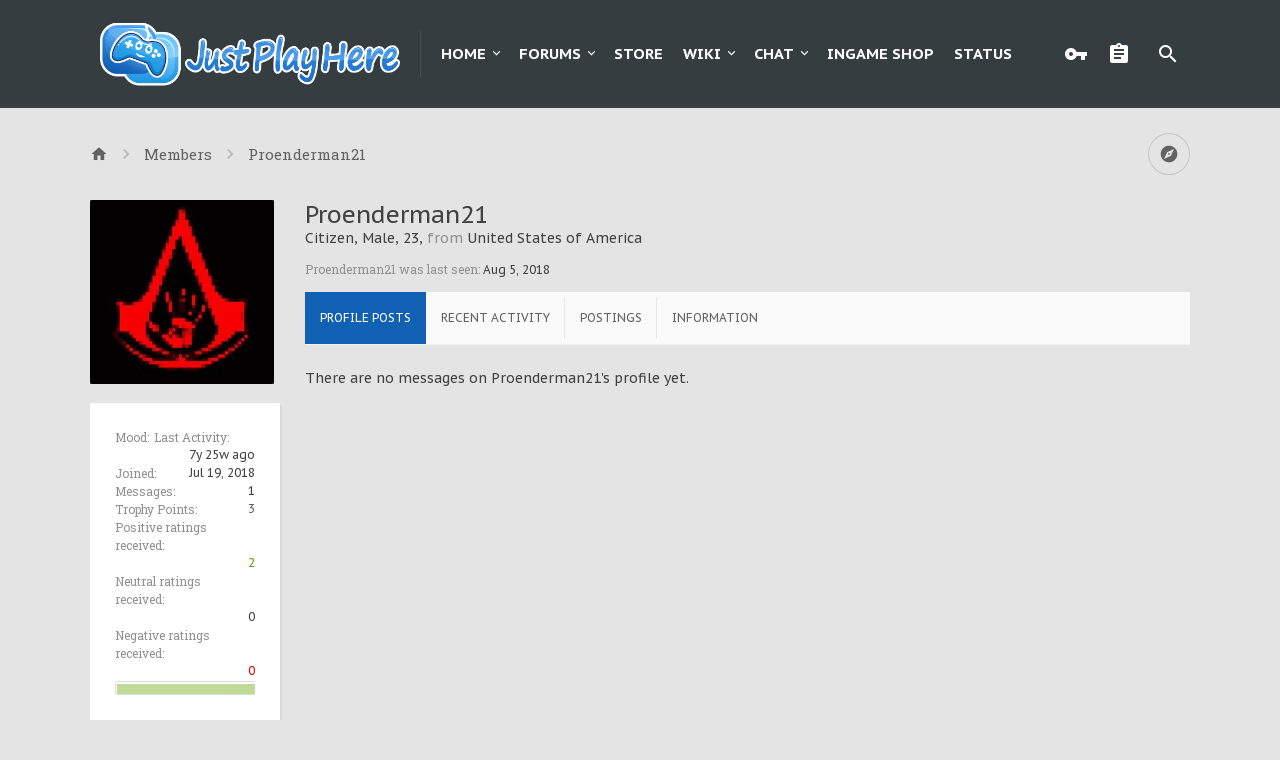

--- FILE ---
content_type: text/html; charset=UTF-8
request_url: http://justonemoreblock.com/members/proenderman21.13795/
body_size: 16551
content:
<!DOCTYPE html>






	
	
		
	




	









	




	




	





	




	
		
	
	
	
		
	


<html id="XenForo" lang="en-US" dir="LTR" class="Public NoJs uix_javascriptNeedsInit LoggedOut NoSidebar RunDeferred Responsive pageIsLtr   hasTabLinks  hasSearch activeSmallLogo  is-sidebarOpen hasRightSidebar is-setWidth navStyle_2 pageStyle_1 hasFlexbox" xmlns:fb="http://www.facebook.com/2008/fbml">
<head>

	<meta charset="utf-8" />
	<meta http-equiv="X-UA-Compatible" content="IE=Edge,chrome=1" />
	
		<meta name="viewport" content="width=device-width, initial-scale=1" />
	
	
		<base href="http://justonemoreblock.com/" />
		<script>
			var _b = document.getElementsByTagName('base')[0], _bH = "http://justonemoreblock.com/";
			if (_b && _b.href != _bH) _b.href = _bH;
		</script>
	

	<title>Proenderman21 | Just Play Here</title>
	
	<noscript><style>.JsOnly, .jsOnly { display: none !important; }</style></noscript>
	<link rel="stylesheet" href="css.php?css=xenforo,form,public&amp;style=39&amp;dir=LTR&amp;d=1758767497" />
	
	<link rel="stylesheet" href="css.php?css=EWRdiscord,EWRporta2_Global,dark_postrating,login_bar,member_view,message_simple,moderator_bar,nat_public_css,sidebar_share_page,steam_login_bar,uix_extendedFooter&amp;style=39&amp;dir=LTR&amp;d=1758767497" />



	
	<link rel="stylesheet" href="css.php?css=uix,xenith,xenith_icons&amp;style=39&amp;dir=LTR&amp;d=1758767497" />
	
	<style>
	/*** UIX -- PER USER STYLES ***/

	

	


	

</style>
	
	<link rel="stylesheet" href="css.php?css=EXTRA&amp;style=39&amp;dir=LTR&amp;d=1758767497" />

	
	
	<style>
/* Node Styling */
.node.node_3 > .nodeInfo {}.node.node_4 > .nodeInfo {}
</style>

	

	

	<script>

	(function(i,s,o,g,r,a,m){i['GoogleAnalyticsObject']=r;i[r]=i[r]||function(){
	(i[r].q=i[r].q||[]).push(arguments)},i[r].l=1*new Date();a=s.createElement(o),
	m=s.getElementsByTagName(o)[0];a.async=1;a.src=g;m.parentNode.insertBefore(a,m)
	})(window,document,'script','https://www.google-analytics.com/analytics.js','ga');
	
	ga('create', 'UA-57390212-1', 'auto');
	ga('send', 'pageview');

</script>
	
	












<link href="styles/xenith/uix/css/font-awesome.min.css" rel="stylesheet">
<link href='//fonts.googleapis.com/css?family=PT+Sans+Caption:400,700|Roboto+Slab:300,400,700' rel='stylesheet' type='text/css'>


<script src="js/jquery/jquery-1.11.0.min.js"></script>



<script src="js/xenforo/xenforo.js?_v=64ad819b"></script>
	<script src="js/xenforo/quick_reply_profile.js?_v=64ad819b"></script>




<!--[if lt IE 9]>
	
		 
        	<script src="//cdnjs.cloudflare.com/ajax/libs/html5shiv/3.7.2/html5shiv.min.js"></script>
	        
	        <script src="//cdnjs.cloudflare.com/ajax/libs/respond.js/1.4.2/respond.js"></script>
	        
	        <script src="//cdnjs.cloudflare.com/ajax/libs/selectivizr/1.0.2/selectivizr-min.js"></script>
	

<![endif]-->



<script>
	uix = {
		elm: {},
		fn:{},
		init: function(){
			if (uix.betaMode) {
				console.group('uix.%cinit()', 'color:#3498DB');
			}
			for(var x=0;x<uix.events.init.length;x++){
				uix.events.init[x]()
		  	}
		  	console.groupEnd('uix.%cinit()','color:#3498DB')
		},
	  	events: {init:[]},
	  	on: function(event, fn){
	  		if(event=='init'){
	  			uix.events.init.push(fn)
	  		}
	  	},

		betaMode				: parseInt('0'),
		jsPathUsed				: 'xenith',
		jsGlobal				: parseInt('0'),


	  	version					: '1.5.9.0',
	  	jsHeadVersion				: '1.5.9.0',
	  	addonVersion				: '1001271',
	  	jsCacheBust				: '1',
	  	contentTemplate				: 'member_view',

		javascriptInitHide			: parseInt('1'),
		globalPadding 				: parseInt('25px'),
		sidebarWidth				: parseInt('250px'),
		mainContainerMargin  	        	: '275px',
		maxResponsiveWideWidth   		: parseInt('800px'),
		maxResponsiveMediumWidth 		: parseInt('610px'),
		maxResponsiveNarrowWidth 		: parseInt('480px'),
		sidebarMaxResponsiveWidth		: parseInt('800px'),
		
			responsiveMessageBreakpoint		: parseInt('610px'),
		
		sidebarMaxResponsiveWidthStr		: '800px',

		
			offCanvasRightTriggerWidth	: parseInt('610px'),
		

		
			offCanvasLeftTriggerWidth	: parseInt('610px'),
		

		
			
				offCanvasNavTriggerWidth	: parseInt('610px'),
			
		
		
			
				offCanvasVisitorTriggerWidth	: parseInt('610px'),
			
		

		offcanvasTriggerAnimationDuration	: parseInt('300ms'),




		dropdownMenuAnimationSpeed		: parseInt('0ms'),
		inlineAlertBalloons			: (parseInt('1') && !parseInt('0')) || parseInt('0'),

		jumpToFixedDelayHide			: parseInt('1'),

		stickyNavigationMinWidth 		: parseInt('0'),
		stickyNavigationMinHeight		: parseInt('0'),
		stickyNavigationMaxWidth 		: parseInt('0'),
		stickyNavigationMaxHeight		: parseInt('0'),
		stickyNavigationPortraitMinWidth 	: parseInt('0'),
		stickyNavigationPortraitMinHeight	: parseInt('0'),
		stickyNavigationPortraitMaxWidth 	: parseInt('0'),
		stickyNavigationPortraitMaxHeight	: parseInt('0'),
		stickySidebar 				: 1,
		
			sidebarInnerFloat		: "right",
		
		RTL					: 0,
		stickyItems 				: {},
		stickyGlobalMinimumPosition		: parseInt('200px'),
		stickyGlobalScrollUp			: parseInt('1'),
		stickyDisableIOSThirdParty		: parseInt('1'),
		preventAlwaysSticky			: parseInt('1'),

		searchMinimalSize			: parseInt('610px'),

		searchPosition				: parseInt('2'),

		nodeStyle				: parseInt('0'),
		pageStyle				: parseInt('1'),

		enableBorderCheck			: parseInt('1'),
		enableULManager				: parseInt('1'),

		threadSlidingAvatar			: parseInt('0'),
		threadSlidingExtra			: parseInt('1'),
		threadSlidingHover			: parseInt('0'),
		threadSlidingStaffShow			: parseInt('0'),
		threadSlidingGlobalEnable		: parseInt('1'),

		signatureHidingEnabled			: parseInt('0'),
		signatureHidingEnabledAddon		: parseInt('1'),
		signatureMaxHeight			: parseInt('100px'),
		signatureHoverEnabled			: parseInt('0'),

		enableStickyFooter 			: parseInt('1'),
		stickyFooterBottomOffset 		: parseInt('25px') * 2,

		
			sidebarStickyBottomOffset	: parseInt(0),
		

	  	
			offCanvasSidebar			: 1,

			
				offCanvasSidebarVisitorTabs		: 1,
			

		

		offcanvasLeftStatic			: 1 && parseInt('0') && parseInt('1'),
		offcanvasRightStatic			: 0 && parseInt('0') && parseInt('1'),
		offcanvasLeftStaticBreakpoint		: parseInt('1300px'),
		offcanvasRightStaticBreakpoint		: parseInt('1300px'),

		reinsertWelcomeBlock			: parseInt('0'),

		sidebarCookieExpire			: '',
		canCollapseSidebar			: '',

		cookiePrefix				: 'xf_',
		sidebarLocation 			: parseInt('0'),

		collapsibleSidebar			: parseInt('1'),
		collapsedNodesDefault			: '',
		nodeGridCollapseEnabled			: parseInt('0'),			
		widthToggleUpper			: '100%',
		widthToggleLower			: '1100px',
		
			toggleWidthEnabled		: parseInt('1'),
		
		toggleWidthBreakpoint			: parseInt('1150'),
		collapsibleNodes			: parseInt('1'),
		collapsibleSticky			: parseInt('1'),
		ajaxWidthToggleLink			: 'uix/toggle-width',
		ajaxStickyThreadToggleLink		: 'uix/toggle-sticky-threads',
		ajaxStickyThreadExpandLink		: 'uix/expand-sticky-threads',
		ajaxStickyThreadCollapseLink		: 'uix/collapse-sticky-threads',
		ajaxSidebarToggleLink			: 'uix/toggle-sidebar',

		stickySidebarDelayInit			: parseInt('1'),
		stickySidebarLegacy			: parseInt('0'),
		stickySidebarDisableIOS			: parseInt('1'),

		user					: {
								'themeName'		: 'Xenith',
								'-themeParents'		: '39,0',
								'-themeModified'	: '1758767497',
								'-themeSelectable'	: '1',
								languageName		: 'English (US)',
								stickyEnableUserbar	: (parseInt('') == parseInt('')) ? parseInt('') : true,
								stickyEnableNav		: (parseInt('') == parseInt('')) ? parseInt('') : true,
								stickyEnableSidebar	: (parseInt('') == parseInt('')) ? parseInt('') : true,
								widthToggleState	: (parseInt('0') == parseInt('0')) ? parseInt('0') : parseInt('0'),
								stickyThreadsState	: (parseInt('') == parseInt('')) ? (parseInt('') > 0) : 0,
								
									sidebarState	: 0,
								
								
									collapseUserInfo : 1,
								
								
									signatureHiding : 1,
								
								isAdmin			: parseInt('0"')
							}
	};

	if(uix.stickyNavigationMaxWidth == 0){uix.stickyNavigationMaxWidth = 999999}
	if(uix.stickyNavigationMaxHeight == 0){uix.stickyNavigationMaxHeight = 999999}
	if(uix.stickyNavigationPortraitMaxWidth == 0){uix.stickyNavigationPortraitMaxWidth = 999999}
	if(uix.stickyNavigationPortraitMaxHeight == 0){uix.stickyNavigationPortraitMaxHeight = 999999}

	
		uix.stickyItems['#navigation'] = {normalHeight:parseInt('46'), stickyHeight:parseInt('56')}

		var subElement = null;
		
			//if tablinks are visible
			uix.stickyItems['#navigation'].options = {subElement: '#navigation .tabLinks', subNormalHeight: parseInt('46'), subStickyHeight: parseInt('56'), subStickyHide: 0 == 1 , scrollSticky: uix.stickyGlobalScrollUp }
		

	

	

	$(document).ready(function(){

	//put jquery code here


});

	uix.debug = function() {
		result = "\n\n############============   Begin Copying Here   ============############\n\n";
		result += "Error: the functions file was not found.";
		result += "\n\n############============   End Copying Here   ============############\n\n";

		uix.fixJsVisibility();

		console.log(result);
	}

</script>

<script src="js/audentio/xenith/functions.min.js?_v=64ad819b_1.5.9.0_1"></script>

<script>
	uix.adminJsError = function(errMsg) {
		console.error(errMsg);

		
	}

	uix.fixJsVisibility = function() {
		var userBar = $('.hasJs #userBar');
		var nodeList = $('.hasJs #forums, .hasJs .category_view .nodeList, .hasJs .watch_forums .nodeList');
		var panels = $('.js-uix_panels')
		if (userBar.length) userBar.css('display', 'block');
		if (nodeList.length) nodeList.css('visibility', 'visible');
		if (panels.length) $('.js-uix_panels').removeClass('needsInit');
		$('html').removeClass('uix_javascriptNeedsInit');
	}

	uix.catchJsError = function(err) {
		console.log("\n\n############============   Begin Copying Here   ============############\n\n")
		var errMsg = "Uh Oh!  It looks like there's an error in your page's javascript.  There will likely be significant issues with the use of the forum until this is corrected.  If you are unable to resolve this and believe it is due to a bug in your Audentio Design theme, contact Audentio support and include a copy of the text between the designated areas from your javascript console.  This is the error: \n\n" + err ;
		uix.fixJsVisibility();
		uix.adminJsError(errMsg);
		console.log("\n\n");
		console.log(err);
		console.log("\n\n");
		try {
			uix.debug(true);
		} catch (err) {
			console.log("Unable to include uix.debug();");
		}

		console.log("\n\n############============   End Copying Here   ============############\n\n");
	}

	$(document).ready(function(){
		if (typeof(audentio) === 'undefined' || typeof(uix.jsVersion) === 'undefined') {
			var errMsg = 'Uh Oh!  It looks like the javascript for your theme was not found in /js/audentio/xenith/.\n\n';
			if (uix.jsGlobal) {
				errMsg += 'Your forum is set to use the same javascript directory for all your themes.  Consider disabling this or modifying the directory.  Options are located under Options > [UI.X] General.\n\n'
			} else {
				errMsg += 'Your theme has set the location of its javascript directory.  You may need to modify the javascript directory location style property located under [UI.X] Global Settings > Javascript Path.\n\n'
			}
			errMsg += 'If your files are in the directory specified, ensure that your file permissions allow them to be read.  There will likely be significant issues with the use of the forum until this is corrected.  If you are unable to resolve this, contact Audentio support.  This error has also been logged to the javascript console.';

			uix.fixJsVisibility();

			uix.adminJsError(errMsg);
		} else if (uix.jsHeadVersion.split('_')[0] != uix.jsVersion.split('_')[0]) {
			var errMsg = 'Uh Oh! It looks like the version of your javascript functions file does not match the version of your page_container_js_head template.  \n\nYour javascript functions file is version "' + uix.jsVersion + '". \nYour page_container_js_head is version "' + uix.jsHeadVersion + '".  \n\nIf your functions file version number is higher, ensure that you have merged all templates (especially page_container_js_head).  If your page_container_js_head version number is higher, ensure that you have correctly uploaded the latest version of the javascript functions file and that you have cleared anything that could cache an old version of the javascript (CDN / Cloudflare / etc.). \n\nThis issue could cause parts of your forum to not display or function correctly.  If this does not resolve the issue contact Audentio support.  This error has also been logged to the javascript console.';
			
			uix.fixJsVisibility();
			
			uix.adminJsError(errMsg);
		}
	});
</script>

<script>
	try {
		uix.dateHelper.phrase = {
			now: 'now',
			second: 's',
			minute: 'm',
			hour: 'h',
			day: 'd',
			week: 'w',
			year: 'y',
			century: 'c',
			ago: '{time} ago',
			future: 'in {time}'
		}


		uix.sticky.stickyMinDist = parseInt('50');

		$(document).ready(function(){
			try {
				
				

				uix.initFunc();
			} catch (err) {
				uix.catchJsError(err);
			}
		});
	} catch (err) {
		uix.catchJsError(err);
	}
</script>


	
	
	<link rel="apple-touch-icon" href="http://justonemoreblock.com/styles/default/xenforo/logo.og.png" />
	<link rel="alternate" type="application/rss+xml" title="RSS feed for Just Play Here" href="forums/-/index.rss" />
	
	
	<link rel="canonical" href="https://justplayhere.com/members/proenderman21.13795/" />
	<meta name="description" content="Proenderman21 is a Citizen at Just Play Here" />	<meta property="og:site_name" content="Just Play Here" />
	<meta property="og:image" content="http://justonemoreblock.com/data/avatars/m/13/13795.jpg?1532024200" />
	<meta property="og:image" content="http://justonemoreblock.com/styles/default/xenforo/logo.og.png" />
	<meta property="og:type" content="profile" />
	<meta property="og:url" content="https://justplayhere.com/members/proenderman21.13795/" />
	<meta property="og:title" content="Proenderman21" />
	<meta property="og:description" content="Proenderman21 is a Citizen at Just Play Here" />
	
		<meta property="profile:username" content="Proenderman21" />
		<meta property="profile:gender" content="male" />
	
	
	




	
		<meta name="theme-color" content="rgb(32, 150, 225)">
		<meta name="msapplication-TileColor" content="rgb(32, 150, 225)">
	

</head>

<body>

	
	
	
		

<div id="loginBar">
	<div class="pageContent">
		<span class="helper"></span>
	</div>
	<div class="pageWidth">

		

	</div>
</div>
	
	
	
		
		<div class="js-uix_panels uix_panels ">
			
				

<aside class="js-sidePanelWrapper sidePanelWrapper  sidePanelWrapper--left">
	<a href="#" class="js-panelMask uix_panelMask"></a>
	
		<div class="sidePanel sidePanel--nav">
			<nav>
<ul class="sidePanel__navTabs">

	
							<!-- home -->
							


								<!-- extra tabs: home -->
								
								
									
										
											<li class="navTab articles ">
								
												<a href="http://justonemoreblock.com/" class="navLink">Home</a>
												<a href="http://justonemoreblock.com/" class="SplitCtrl"><i class="uix_icon js-offcanvasIcon uix_icon-expandDropdown"></i></a>
									
												<div class="tabLinks">
													<ul class="secondaryContent blockLinksList">
	
	<li><a href="find-new/posts" rel="nofollow">Recent Posts</a></li>
	<li><a href="recent-activity/">Recent Activity</a></li>

	<li style="width: 50px; height: 10px;"></li>
	<li><a href="articles/authors">Authors</a></li>
	
</ul>
												</div>
											</li>
										
									
								
								


								<!-- forums -->
								
									
										<li class="navTab forums ">

											<a href="http://justonemoreblock.com/forums/" class="navLink">Forums</a>
											<a href="http://justonemoreblock.com/forums/" class="SplitCtrl"><i class="uix_icon js-offcanvasIcon uix_icon-expandDropdown"></i></a>
								
											<div class="tabLinks">
									
													<ul class="secondaryContent blockLinksList">
													
														
														<li><a href="search/?type=post">Search Forums</a></li>
														
														<li><a href="find-new/posts" rel="nofollow">Recent Posts</a></li>
													
													</ul>
									
											</div>
										</li>
								
								

								<!-- extra tabs: middle -->
								
								
									
										
											<li class="navTab nodetab116 ">
												<a href="http://justonemoreblock.com/store/" class="navLink">Store</a>
											</li>
										
									
								
									
										
											<li class="navTab wiki ">
								
											<a href="http://justonemoreblock.com/wiki/" class="navLink">Wiki</a>
											<a href="http://justonemoreblock.com/wiki/" class="SplitCtrl"><i class="uix_icon js-offcanvasIcon uix_icon-expandDropdown"></i></a>
								
											<div class="tabLinks">
												<ul class="secondaryContent blockLinksList">
	<li><a href="wiki/">Wiki Index</a></li>
	<li><a href="wiki/special/pages">Page List</a></li>
	
	
	
</ul>
											</div>
										</li>
										
									
								
								

								<!-- extra tabs: end -->
								
								
									
										
											<li class="navTab discord ">
								
											<a href="http://justonemoreblock.com/discord/" class="navLink">Chat</a>
											<a href="http://justonemoreblock.com/discord/" class="SplitCtrl"><i class="uix_icon js-offcanvasIcon uix_icon-expandDropdown"></i></a>
								
											<div class="tabLinks">
												<ul class="secondaryContent blockLinksList">
	
</ul>
											</div>
										</li>
										
									
								
									
										
											<li class="navTab nodetab98 ">
												<a href="http://justonemoreblock.com/pages/shop/" class="navLink">Ingame Shop</a>
											</li>
										
									
								
									
										
											<li class="navTab nodetab114 ">
												<a href="http://justonemoreblock.com/link-forums/status.114/" class="navLink">Status</a>
											</li>
										
									
								
								


</ul>
</nav>

		</div>
	
</aside>
			
			
				

<aside class="js-sidePanelWrapper sidePanelWrapper  sidePanelWrapper--right">
	<a href="#" class="js-panelMask uix_panelMask"></a>
	
		
			<div class="sidePanel sidePanel--login">
				<form action="login/login" method="post" class="xenForm--uixLoginForm xenForm">

	<dl class="ctrlUnit fullWidth">
		<dt><label for="ctrl_pageLogin_login">Your name or email address:</label></dt>
		<dd><input type="text" name="login" value="" id="ctrl_pageLogin_login" class="textCtrl uix_fixIOSClickInput" tabindex="21" /></dd>
	</dl>

	<dl class="ctrlUnit fullWidth">
		<dt><label for="ctrl_pageLogin_password">Password:</label></dt>
		<dd>
			<input type="password" name="password" class="textCtrl uix_fixIOSClickInput" id="ctrl_pageLogin_password" tabindex="22" />
			<div><a href="lost-password/" class="OverlayTrigger OverlayCloser" tabindex="26">Forgot your password?</a></div>
		</dd>
	</dl>

	

	<dl class="ctrlUnit submitUnit">
		<dd>
			<input type="submit" class="button primary" value="Log in" data-loginPhrase="Log in" data-signupPhrase="Sign up" tabindex="24" />
			<label class="rememberPassword"><input type="checkbox" name="remember" value="1" id="ctrl_pageLogin_remember" tabindex="23" /> Stay logged in</label>
		</dd>
	</dl>

	

	<input type="hidden" name="cookie_check" value="1" />
	<input type="hidden" name="_xfToken" value="" />
	<input type="hidden" name="redirect" value="/members/proenderman21.13795/" />
	

</form>
			</div>
		
	
</aside>
			
			
			<div class="mainPanelWrapper">
				<a href="#" class="js-panelMask uix_panelMask"></a>
		
	

	
	
<div class="uix_wrapperFix" style="height: 1px; margin-bottom: -1px;"></div>

<div id="uix_wrapper">
<div class="uix_wrapperFix" style="height: 1px; margin-bottom: -1px;"></div>

<div id="headerMover">
	<div id="headerProxy"></div>
	
<div class="xenith_bg_wrap">
	<div class="xenith_bg"></div>
	<div class="xenith_bg_mask"></div>
	<header>
		


<div id="header">
	



	

	

	



<div id="navigation" class="header__blockItem withSearch stickyTop">
	<div class="sticky_wrapper">
		<div class="uix_navigationWrapper">
		
			<div class="pageContent">
				<nav>
					<div class="navTabs">
						
						<div class="pageWidth">
						

							<ul class="publicTabs navLeft">

							
							<li id="logo_small">
								<a href="http://justonemoreblock.com/">
								
									<img src="styles/xenith/xenith/logo.png">
								
								</a>
							</li>
							

							





	

	
		
	


	

	
		
	













	<li class="navTab  navTab--panelTrigger navTab--navPanelTrigger PopupClosed">
		<a class="navLink js-leftPanelTrigger" href="#">
			<i class="uix_icon uix_icon-menu"></i><span class="trigger__phrase">Menu</span>
		</a>
	</li>



							<!-- home -->
							


								<!-- extra tabs: home -->
								
								
									
										
											<li class="navTab articles Popup PopupControl PopupClosed">
												<a href="http://justonemoreblock.com/" class="navLink">Home</a>
												<a href="http://justonemoreblock.com/" class="SplitCtrl" rel="Menu"></a>
		
												<div class="Menu JsOnly tabMenu articlesTabLinks">
													
														<div class="primaryContent menuHeader">
															<h3>Home</h3>
															<div class="muted">Quick Links</div>
														</div>
														<ul class="secondaryContent blockLinksList">
	
	<li><a href="find-new/posts" rel="nofollow">Recent Posts</a></li>
	<li><a href="recent-activity/">Recent Activity</a></li>

	<li style="width: 50px; height: 10px;"></li>
	<li><a href="articles/authors">Authors</a></li>
	
</ul>
														
													
												</div>
											</li>
										
									
								
								


								<!-- forums -->
								
									
										<li class="navTab forums Popup PopupControl PopupClosed">
	
											<a href="http://justonemoreblock.com/forums/" class="navLink">Forums</a>
											<a href="http://justonemoreblock.com/forums/" class="SplitCtrl" rel="Menu"></a>
	
											<div class="Menu JsOnly tabMenu forumsTabLinks">
												
													<div class="primaryContent menuHeader">
														<h3>Forums</h3>
														<div class="muted">Quick Links</div>
													</div>
									
													<ul class="secondaryContent blockLinksList">
													
														
														<li><a href="search/?type=post">Search Forums</a></li>
														
														<li><a href="find-new/posts" rel="nofollow">Recent Posts</a></li>
													
													</ul>
									
													
												
									
											</div>
										</li>
								
								

								<!-- extra tabs: middle -->
								
								
									
										
											<li class="navTab nodetab116 PopupClosed">
												<a href="http://justonemoreblock.com/store/" class="navLink">Store</a>
												
											</li>
										
									
								
									
										
										<li class="navTab wiki Popup PopupControl PopupClosed">
	
											<a href="http://justonemoreblock.com/wiki/" class="navLink">Wiki</a>
											<a href="http://justonemoreblock.com/wiki/" class="SplitCtrl" rel="Menu"></a>
											
											<div class="Menu JsOnly tabMenu wikiTabLinks">
												
													<div class="primaryContent menuHeader">
														<h3>Wiki</h3>
														<div class="muted">Quick Links</div>
													</div>
													<ul class="secondaryContent blockLinksList">
	<li><a href="wiki/">Wiki Index</a></li>
	<li><a href="wiki/special/pages">Page List</a></li>
	
	
	
</ul>
													
												
											</div>
										</li>
										
									
								
								

								<!-- extra tabs: end -->
								
								
									
										
											<li class="navTab discord Popup PopupControl PopupClosed">
	
											<a href="http://justonemoreblock.com/discord/" class="navLink">Chat</a>
											<a href="http://justonemoreblock.com/discord/" class="SplitCtrl" rel="Menu"></a>
	
											<div class="Menu JsOnly tabMenu discordTabLinks">
												
													<div class="primaryContent menuHeader">
														<h3>Chat</h3>
														<div class="muted">Quick Links</div>
													</div>
													<ul class="secondaryContent blockLinksList">
	
</ul>
													
												
											</div>
										</li>
										
									
								
									
										
											<li class="navTab nodetab98 PopupClosed">
												<a href="http://justonemoreblock.com/pages/shop/" class="navLink">Ingame Shop</a>
												
											</li>
										
									
								
									
										
											<li class="navTab nodetab114 PopupClosed">
												<a href="http://justonemoreblock.com/link-forums/status.114/" class="navLink">Status</a>
												
											</li>
										
									
								
								

								<!-- responsive popup -->
								<li class="navTab navigationHiddenTabs navTab--justIcon Popup PopupControl PopupClosed" style="display:none">

									<a rel="Menu" class="navLink NoPopupGadget uix_dropdownDesktopMenu"><i class="uix_icon uix_icon-navOverflow"></i><span class="uix_hide menuIcon">Menu</span></a>

									<div class="Menu JsOnly blockLinksList primaryContent" id="NavigationHiddenMenu"></div>
								</li>

								
								<!-- no selection -->
								
								

								

							</ul>


							


								<ul class="navRight visitorTabs">

								

									

									

									
										
									

									
										

	<li class="navTab login Popup PopupControl PopupClosed">
		
			<a href="login/" class="navLink uix_dropdownDesktopMenu NoPopupGadget"rel="Menu">
				<i class="uix_icon uix_icon-signIn"></i> 
				<strong class="loginText">Log in</strong>
			</a>
		

		
		<div class="Menu JsOnly tabMenu uix_fixIOSClick">
			<div class="secondaryContent">
				<form action="login/login" method="post" class="xenForm--uixLoginForm xenForm">

	<dl class="ctrlUnit fullWidth">
		<dt><label for="ctrl_pageLogin_login">Your name or email address:</label></dt>
		<dd><input type="text" name="login" value="" id="ctrl_pageLogin_login" class="textCtrl uix_fixIOSClickInput" tabindex="1" /></dd>
	</dl>

	<dl class="ctrlUnit fullWidth">
		<dt><label for="ctrl_pageLogin_password">Password:</label></dt>
		<dd>
			<input type="password" name="password" class="textCtrl uix_fixIOSClickInput" id="ctrl_pageLogin_password" tabindex="2" />
			<div><a href="lost-password/" class="OverlayTrigger OverlayCloser" tabindex="6">Forgot your password?</a></div>
		</dd>
	</dl>

	

	<dl class="ctrlUnit submitUnit">
		<dd>
			<input type="submit" class="button primary" value="Log in" data-loginPhrase="Log in" data-signupPhrase="Sign up" tabindex="4" />
			<label class="rememberPassword"><input type="checkbox" name="remember" value="1" id="ctrl_pageLogin_remember" tabindex="3" /> Stay logged in</label>
		</dd>
	</dl>

	

	<input type="hidden" name="cookie_check" value="1" />
	<input type="hidden" name="_xfToken" value="" />
	<input type="hidden" name="redirect" value="/members/proenderman21.13795/" />
	

</form>
			</div>
		</div>
		

	</li>

	
	<li class="navTab register PopupClosed">
		<a href="register/" class="navLink" title="Sign up">
			<i class="uix_icon uix_icon-register"></i> 
			<strong>Sign up</strong>
		</a>
	</li>
	


									

									

									





	

	
		
	


	

	
		
	











									
										

		<li class="navTab uix_searchTab">

			

<div id="searchBar" class="hasSearchButton">
	
	<i id="QuickSearchPlaceholder" class="uix_icon uix_icon-search" title="Search"></i>

	


	<fieldset id="QuickSearch">
		<form action="search/search" method="post" class="formPopup">

			<div class="primaryControls">
				<!-- block: primaryControls -->
				<i class="uix_icon uix_icon-search" onclick='$("#QuickSearch form").submit()'></i>
				<input type="search" name="keywords" value="" class="textCtrl" placeholder="Search..." results="0" title="Enter your search and hit enter" id="QuickSearchQuery" />
				<!-- end block: primaryControls -->
			</div>

			<div class="secondaryControls">
				<div class="controlsWrapper">

					<!-- block: secondaryControls -->
					<dl class="ctrlUnit">
						<dt></dt>
						<dd><ul>
							<li><label><input type="checkbox" name="title_only" value="1"
								id="search_bar_title_only" class="AutoChecker"
								data-uncheck="#search_bar_thread" /> Search titles only</label></li>
						</ul></dd>
					</dl>

					<dl class="ctrlUnit">
						<dt><label for="searchBar_users">Posted by Member:</label></dt>
						<dd>
							<input type="text" name="users" value="" class="textCtrl AutoComplete" id="searchBar_users" />
							<p class="explain">Separate names with a comma.</p>
						</dd>
					</dl>

					<dl class="ctrlUnit">
						<dt><label for="searchBar_date">Newer Than:</label></dt>
						<dd><input type="date" name="date" value="" class="textCtrl" id="searchBar_date" /></dd>
					</dl>

					
				</div>
				<!-- end block: secondaryControls -->

				<dl class="ctrlUnit submitUnit">
					<dt></dt>
					<dd>
						<input type="submit" value="Search" class="button primary Tooltip" title="Find Now" />
						<a href="search/" class="button moreOptions Tooltip" title="Advanced Search">More...</a>
						<div class="Popup" id="commonSearches">
							<a rel="Menu" class="button NoPopupGadget Tooltip" title="Useful Searches" data-tipclass="flipped"><span class="arrowWidget"></span></a>
							<div class="Menu">
								<div class="primaryContent menuHeader">
									<h3>Useful Searches</h3>
								</div>
								<ul class="secondaryContent blockLinksList">
									<!-- block: useful_searches -->
									<li><a href="find-new/posts?recent=1" rel="nofollow">Recent Posts</a></li>
									
									<!-- end block: useful_searches -->
								</ul>
							</div>
						</div>
					</dd>
				</dl>

			</div>

			<input type="hidden" name="_xfToken" value="" />
		</form>
	</fieldset>
	

</div>
		</li>


									

								

								</ul>

							

							
								

	

<div class="uix_minimalSearchWrapper">

	<div id="uix_searchMinimal">
		<form action="search/search" method="post">
			<i id="uix_searchMinimalClose" class="uix_icon uix_icon-close"  title="Close"></i>
			<i id="uix_searchMinimalOptions" class="uix_icon uix_icon-cog" title="Options"></i>
			<div id="uix_searchMinimalInput" >
				<input type="search" name="keywords" value="" placeholder="Search..." results="0" />
			</div>
			<input type="hidden" name="_xfToken" value="" />
		</form>
	</div>


</div>




							


						</div>
					</div>

				<span class="helper"></span>

				</nav>
			</div>
		
		</div>
	</div>
</div>



	
</div>

		
		
	</header>
	


	
	
	
	
	

	




	
</div>

<div id="content" class="member_view">
	
	<div class="pageWidth">
		<div class="pageContent">
	
			<!-- main content area -->
			
			
			
			

			
			
			<div class="breadBoxTop  ">
				
				

<nav>

	

	
		
			
		
	

	<fieldset class="breadcrumb">
		<a href="misc/quick-navigation-menu" class="OverlayTrigger jumpMenuTrigger" data-cacheOverlay="true" title="Open quick navigation"><i class="uix_icon uix_icon-sitemap"></i><!--Jump to...--></a>

		<div class="boardTitle"><strong>Just Play Here</strong></div>

		<span class="crumbs">
			
				<span class="crust homeCrumb" itemscope="itemscope" itemtype="http://data-vocabulary.org/Breadcrumb">
					<a href="http://justonemoreblock.com/" class="crumb" rel="up" itemprop="url"><span itemprop="title"><i class="uix_icon uix_icon-home" title="Home"></i></span></a>
					<span class="arrow"><i class="uix_icon uix_icon-breadcrumbSeparator"></i></span>
				</span>
			

			
				<span class="crust selectedTabCrumb" itemscope="itemscope" itemtype="http://data-vocabulary.org/Breadcrumb">
					<a href="http://justonemoreblock.com/members/" class="crumb" rel="up" itemprop="url"><span itemprop="title">Members</span></a>
					<span class="arrow"><i class="uix_icon uix_icon-breadcrumbSeparator"></i></span>
				</span>
			

			
				
					<span class="crust" itemscope="itemscope" itemtype="http://data-vocabulary.org/Breadcrumb">
						<a href="http://justonemoreblock.com/members/proenderman21.13795/" class="crumb" rel="up" itemprop="url"><span itemprop="title">Proenderman21</span></a>
						<span class="arrow"><i class="uix_icon uix_icon-breadcrumbSeparator"></i></span>
					</span>
				
			
		</span>
	</fieldset>
</nav>
				
			</div>
			
			
						
			
			
			
			
			
			
			
			
			
			


						
			
			
			
				<div class="mainContainer_noSidebar">
			
					<div class="mainContent">
						<!--[if lt IE 8]>
							<p class="importantMessage">You are using an out of date browser. It  may not display this or other websites correctly.<br />You should upgrade or use an <a href="https://www.google.com/chrome/browser/" target="_blank">alternative browser</a>.</p>
						<![endif]-->
						
						

						
						
						
						
						
						
						<!-- main template -->
						
	





	



 












<div class="profilePage" itemscope="itemscope" itemtype="http://data-vocabulary.org/Person">

	<div class="mast">
		<div class="avatarScaler">
			
				<span class="Av13795l">
					<img src="http://justonemoreblock.com/data/avatars/l/13/13795.jpg?1532024200" alt="Proenderman21" style="left: 4px; top: 4px; " itemprop="photo" />
				</span>
			
		</div>

		

		

		<div class="section infoBlock">
			<div class="secondaryContent pairsJustified">

				<dt>Mood:</dt>
	<dd></dd>

				
					<dl><dt>Last Activity:</dt>
						<dd>
						
							<abbr class="uix_DateTime" data-time="1533504941" data-diff="236444913" data-datestring="Aug 5, 2018" data-timestring="5:35 PM">Aug 5, 2018 at 5:35 PM</abbr>
						
						</dd></dl>
				

				<dl><dt>Joined:</dt>
					<dd>
					
						Jul 19, 2018
					
					</dd></dl>

				<dl><dt>Messages:</dt>
					<dd>1</dd></dl>

				<dl></dl>

				
					<dl><dt>Trophy Points:</dt>
						<dd><a href="members/proenderman21.13795/trophies" class="OverlayTrigger">3</a></dd></dl>
				

				 
    
          
    
    
    

				


	
	<dl>
		<dt>Positive ratings received:</dt>
			<dd class='dark_postrating_positive'>2</dd>
	</dl>
	


	
	<dl>
		<dt>Neutral ratings received:</dt>
			<dd class='dark_postrating_neutral'>0</dd>
	</dl>
	
			
	
	<dl>
		<dt>Negative ratings received:</dt>
			<dd class='dark_postrating_negative'>0</dd>	
	</dl>
	



	<dl>
	
	

<dd class='dark_postrating_bar_dd'><div class='dark_postrating_bar' style='width:160px'><div class="dark_postrating_bar_positive Tooltip" title="Positive ratings received: 2" style="width:100%"></div><div class="dark_postrating_bar_neutral Tooltip" title="Neutral ratings received: 0" style="width:0%"></div><div class="dark_postrating_bar_negative Tooltip" title="Negative ratings received: 0" style="width:0%"></div></div></dd>
	
	</dl>


			</div>
		</div>

		

<div class="section">
	<h3 class="subHeading textWithCount">
		<span class="text">Post Ratings</span>
	</h3>
	<div class="primaryContent" style="padding:0">
				
		<table class="dark_postrating_member">
			<tr>
				<th></th>
				<th>Received:</th>
				<th>Given:</th>
			</tr>
			
			
				
					<tr>
						<td class='muted'><img src="styles/default/xenforo/clear.png" alt="Rotten" title="Rotten" style="background: url('styles/dark/ratings/rottenflesh_icon32.png') no-repeat -14px 0px; width: 16px; height: 16px;" /></td>
																																																			
<td class="dark_postrating_negative">0</td>
<td class="dark_postrating_negative">0</td>
																															
					</tr>
				
			
				
					<tr>
						<td class='muted'><img src="styles/default/xenforo/clear.png" alt="Sexy" title="Sexy" style="background: url('styles/dark/ratings/rose_icon32.png') no-repeat -9px -7px; width: 16px; height: 16px;" /></td>
																																																			
<td class="dark_postrating_positive">0</td>
<td class="dark_postrating_positive">0</td>
																															
					</tr>
				
			
				
					<tr>
						<td class='muted'><img src="styles/default/xenforo/clear.png" alt="Like" title="Like" style="background: url('styles/dark/ratings/spritesheet.png') no-repeat 0px -32px; width: 16px; height: 16px;" /></td>
																																																			
<td class="dark_postrating_positive">0</td>
<td class="dark_postrating_positive">0</td>
																															
					</tr>
				
			
				
					<tr>
						<td class='muted'><img src="styles/default/xenforo/clear.png" alt="Dislike" title="Dislike" style="background: url('styles/dark/ratings/spritesheet.png') no-repeat 0px -208px; width: 16px; height: 16px;" /></td>
																																																			
<td class="dark_postrating_positive">0</td>
<td class="dark_postrating_positive">0</td>
																															
					</tr>
				
			
				
					<tr>
						<td class='muted'><img src="styles/default/xenforo/clear.png" alt="Agree" title="Agree" style="background: url('styles/dark/ratings/spritesheet.png') no-repeat 0px -16px; width: 16px; height: 16px;" /></td>
																																																			
<td class="dark_postrating_positive">1</td>
<td class="dark_postrating_positive">0</td>
																															
					</tr>
				
			
				
					<tr>
						<td class='muted'><img src="styles/default/xenforo/clear.png" alt="Disagree" title="Disagree" style="background: url('styles/dark/ratings/spritesheet.png') no-repeat 0px -144px; width: 16px; height: 16px;" /></td>
																																																			
<td class="dark_postrating_neutral">0</td>
<td class="dark_postrating_neutral">0</td>
																															
					</tr>
				
			
				
					<tr>
						<td class='muted'><img src="styles/default/xenforo/clear.png" alt="Funny" title="Funny" style="background: url('styles/dark/ratings/spritesheet.png') no-repeat 0px -128px; width: 16px; height: 16px;" /></td>
																																																			
<td class="dark_postrating_positive">1</td>
<td class="dark_postrating_positive">0</td>
																															
					</tr>
				
			
				
					<tr>
						<td class='muted'><img src="styles/default/xenforo/clear.png" alt="Winner" title="Winner" style="background: url('styles/dark/ratings/spritesheet.png') no-repeat 0px -192px; width: 16px; height: 16px;" /></td>
																																																			
<td class="dark_postrating_positive">0</td>
<td class="dark_postrating_positive">0</td>
																															
					</tr>
				
			
				
					<tr>
						<td class='muted'><img src="styles/default/xenforo/clear.png" alt="Informative" title="Informative" style="background: url('styles/dark/ratings/spritesheet.png') no-repeat 0px -96px; width: 16px; height: 16px;" /></td>
																																																			
<td class="dark_postrating_positive">0</td>
<td class="dark_postrating_positive">0</td>
																															
					</tr>
				
			
				
					<tr>
						<td class='muted'><img src="styles/default/xenforo/clear.png" alt="Friendly" title="Friendly" style="background: url('styles/dark/ratings/spritesheet.png') no-repeat 0px -112px; width: 16px; height: 16px;" /></td>
																																																			
<td class="dark_postrating_positive">0</td>
<td class="dark_postrating_positive">0</td>
																															
					</tr>
				
			
				
					<tr>
						<td class='muted'><img src="styles/default/xenforo/clear.png" alt="Useful" title="Useful" style="background: url('styles/dark/ratings/spritesheet.png') no-repeat 0px 0px; width: 16px; height: 16px;" /></td>
																																																			
<td class="dark_postrating_positive">0</td>
<td class="dark_postrating_positive">0</td>
																															
					</tr>
				
			
				
					<tr>
						<td class='muted'><img src="styles/default/xenforo/clear.png" alt="Optimistic" title="Optimistic" style="background: url('styles/dark/ratings/spritesheet.png') no-repeat 0px -64px; width: 16px; height: 16px;" /></td>
																																																			
<td class="dark_postrating_neutral">0</td>
<td class="dark_postrating_neutral">0</td>
																															
					</tr>
				
			
				
					<tr>
						<td class='muted'><img src="styles/default/xenforo/clear.png" alt="Creative" title="Creative" style="background: url('styles/dark/ratings/spritesheet.png') no-repeat 0px -80px; width: 16px; height: 16px;" /></td>
																																																			
<td class="dark_postrating_positive">0</td>
<td class="dark_postrating_positive">0</td>
																															
					</tr>
				
			
				
					<tr>
						<td class='muted'><img src="styles/default/xenforo/clear.png" alt="Old" title="Old" style="background: url('styles/dark/ratings/spritesheet.png') no-repeat 0px -160px; width: 16px; height: 16px;" /></td>
																																																			
<td class="dark_postrating_negative">0</td>
<td class="dark_postrating_negative">0</td>
																															
					</tr>
				
			
				
					<tr>
						<td class='muted'><img src="styles/default/xenforo/clear.png" alt="Bad Spelling" title="Bad Spelling" style="background: url('styles/dark/ratings/spritesheet.png') no-repeat 0px -48px; width: 16px; height: 16px;" /></td>
																																																			
<td class="dark_postrating_negative">0</td>
<td class="dark_postrating_negative">0</td>
																															
					</tr>
				
			
				
					<tr>
						<td class='muted'><img src="styles/default/xenforo/clear.png" alt="Dumb" title="Dumb" style="background: url('styles/dark/ratings/spritesheet.png') no-repeat 0px -176px; width: 16px; height: 16px;" /></td>
																																																			
<td class="dark_postrating_negative">0</td>
<td class="dark_postrating_negative">0</td>
																															
					</tr>
				
			
			
		</table>
	</div>
</div>



		

		

		
		<div class="section infoBlock">
			<dl class="secondaryContent pairsJustified">
			
				
					<dl><dt>Gender:</dt>
						<dd itemprop="gender">Male</dd></dl>
				

				
					<dl><dt>Birthday:</dt>
						<dd><span class="dob" itemprop="dob">Apr 2, 2002</span> <span class="age">(Age: 23)</span></dd></dl>
				

				

				
					<dl><dt>Location:</dt>
						<dd><a href="misc/location-info?location=United+States+of+America" rel="nofollow" target="_blank" itemprop="address">United States of America</a></dd></dl>
				

				
			
			</dl>
		</div>
		

		
				
	
	<div class="section infoBlock sharePage">
		<div class="secondaryContent">
			<h3>Share This Page</h3>
			
				
				
					<div class="tweet shareControl">
						<a href="https://twitter.com/share" class="twitter-share-button" data-count="horizontal"
							data-lang="en-US"
							data-url="https://justplayhere.com/members/proenderman21.13795/"
							data-via="GetOneMoreBlock"
							data-related="GetOneMoreBlock">Tweet</a>
					</div>
						
				
					<div class="facebookLike shareControl">
						
						<div class="fb-like" data-href="https://justplayhere.com/members/proenderman21.13795/" data-layout="button_count" data-action="recommend" data-font="trebuchet ms" data-colorscheme="light"></div>
					</div>
				
					
						
			
		</div>
	</div>

		

		

		

	</div>

	<div class="mainProfileColumn">

		<div class="section primaryUserBlock">
			<div class="mainText secondaryContent">
				<div class="followBlock">
					
					
				</div>

				<h1 itemprop="name" class="username">Proenderman21</h1>

				<p class="userBlurb">
					<span class="userTitle" itemprop="title">Citizen</span>, Male, 23, <span class="muted">from</span> <a href="misc/location-info?location=United+States+of+America" class="concealed" target="_blank" rel="nofollow">United States of America</a>
				</p>
				

				

				
					<dl class="pairsInline lastActivity">
						<dt>Proenderman21 was last seen:</dt>
						<dd>
							
								<span class="DateTime" title="Aug 5, 2018 at 5:35 PM">Aug 5, 2018</span>
							
						</dd>
					</dl>
				
			</div>

			<ul class="tabs mainTabs Tabs" data-panes="#ProfilePanes > li" data-history="on">
				<li><a href="/members/proenderman21.13795/#profilePosts">Profile Posts</a></li>
				<li><a href="/members/proenderman21.13795/#recentActivity">Recent Activity</a></li>
				<li><a href="/members/proenderman21.13795/#postings">Postings</a></li>
				<li><a href="/members/proenderman21.13795/#info">Information</a></li>
				
				
			</ul>
		</div>

		<ul id="ProfilePanes">
			<li id="profilePosts" class="profileContent">

			
				

				

				

				<form action="inline-mod/profile-post/switch" method="post"
					class="InlineModForm section"
					data-cookieName="profilePosts"
					data-controls="#InlineModControls"
					data-imodOptions="#ModerationSelect option">

					<ol class="messageSimpleList" id="ProfilePostList">
						
							<li id="NoProfilePosts">There are no messages on Proenderman21's profile yet.</li>
						
					</ol>

					

					<div class="pageNavLinkGroup">
						<div class="linkGroup SelectionCountContainer"></div>
						<div class="linkGroup" style="display: none"><a href="javascript:" class="muted JsOnly DisplayIgnoredContent Tooltip" title="Show hidden content by ">Show Ignored Content</a></div>
						
					</div>

					<input type="hidden" name="_xfToken" value="" />
				</form>

			

			</li>

			
			<li id="recentActivity" class="profileContent" data-loadUrl="members/proenderman21.13795/recent-activity">
				<span class="JsOnly">Loading...</span>
				<noscript><a href="members/proenderman21.13795/recent-activity">View</a></noscript>
			</li>
			

			<li id="postings" class="profileContent" data-loadUrl="members/proenderman21.13795/recent-content">
				<span class="JsOnly">Loading...</span>
				<noscript><a href="members/proenderman21.13795/recent-content">View</a></noscript>
			</li>

			<li id="info" class="profileContent">

				
					<div class="section">
						<h3 class="textHeading">About</h3>

						<div class="primaryContent">
							
								
									<div class="pairsColumns aboutPairs">
									
										
											<dl><dt>Gender:</dt> <dd>Male</dd></dl>
										

										
											<dl><dt>Birthday:</dt> <dd>Apr 2, 2002 (Age: 23)</dd></dl>
										

										

										
											<dl><dt>Location:</dt> <dd><a href="misc/location-info?location=United+States+of+America" target="_blank" rel="nofollow" itemprop="address" class="concealed">United States of America</a></dd></dl>
										

										

										
									
									</div>
								

								
							
						</div>
					</div>
				

				<div class="section">
					<h3 class="textHeading">Interact</h3>

					<div class="primaryContent">
						<div class="pairsColumns contactInfo">
							<dl>
								<dt>Content:</dt>
								<dd><ul>
									
									<li><a href="search/member?user_id=13795" rel="nofollow">Find all content by Proenderman21</a></li>
									<li><a href="search/member?user_id=13795&amp;content=thread" rel="nofollow">Find all threads by Proenderman21</a></li>
									
								</ul></dd>
							</dl>
							
							
						</div>
					</div>
				</div>

				

			</li>

			

			
		</ul>
	</div>

</div>





	




						
						
						
						
							<!-- login form, to be moved to the upper drop-down -->
							





      


<form action="login/login" method="post" class="xenForm eAuth" id="login" style="display:none">

	
		<ul id="eAuthUnit">
			
				
				
				
				
				
				
      
      				
                    
<li><a href="register/steam?reg=1" class="steamLogin" tabindex="110"><span>Log in with Steam</span></a></li>

    
    
				


	
	<li><a href="register/discord?reg=1" class="discordLogin" tabindex="110"><span>Log in with Discord</span></a></li>

			
		</ul>
	

	<div class="ctrlWrapper">
		<dl class="ctrlUnit">
			<dt><label for="LoginControl">Your name or email address:</label></dt>
			<dd><input type="text" name="login" id="LoginControl" class="textCtrl" tabindex="101" /></dd>
		</dl>
	
	
		<dl class="ctrlUnit">
			<dt>
				<label for="ctrl_password">Do you already have an account?</label>
			</dt>
			<dd>
				<ul>
					<li><label for="ctrl_not_registered"><input type="radio" name="register" value="1" id="ctrl_not_registered" tabindex="105" />
						No, create an account now.</label></li>
					<li><label for="ctrl_registered"><input type="radio" name="register" value="0" id="ctrl_registered" tabindex="105" checked="checked" class="Disabler" />
						Yes, my password is:</label></li>
					<li id="ctrl_registered_Disabler">
						<input type="password" name="password" class="textCtrl" id="ctrl_password" tabindex="102" />
						<div class="lostPassword"><a href="lost-password/" class="OverlayTrigger OverlayCloser" tabindex="106">Forgot your password?</a></div>
					</li>
				</ul>
			</dd>
		</dl>
	
		
		<dl class="ctrlUnit submitUnit">
			<dt></dt>
			<dd>
				<input type="submit" class="button primary" value="Log in" tabindex="104" data-loginPhrase="Log in" data-signupPhrase="Sign up" />
				<label for="ctrl_remember" class="rememberPassword"><input type="checkbox" name="remember" value="1" id="ctrl_remember" tabindex="103" /> Stay logged in</label>
			</dd>
		</dl>
	</div>

	<input type="hidden" name="cookie_check" value="1" />
	<input type="hidden" name="redirect" value="/members/proenderman21.13795/" />
	<input type="hidden" name="_xfToken" value="" />

</form>
						
						</div>
			
				</div>
			
			
			
			
			
						
			
						
			</div>
	
		</div>
	</div>
	

</div>

<footer>
	


	<div id="uix_jumpToFixed">
		
			<a href="#XenForo" title="Top" data-position="top"><i class="uix_icon uix_icon-jumpToTop"></i></a>
		
		
			<a href="#XenForo" title="Bottom" data-position="bottom"><i class="uix_icon uix_icon-jumpToBottom"></i></a>
		
	</div>










<div id="uix_stickyFooterSpacer"></div>




	
	
	
	
	
	
	
	
	
	
	
	
	
	
	
	
	
	







<div class="bigFooter">
	
		<div class="pageContent">
			<div class="pageWidth">

			


			<ul class="bigFooterRow bigFooterRow--mainRow bigFooterRow--has4Columns">
				<li class="bigFooterCol bigFooterCol--col1">
					<div class="section">

						
							<h3 class="bigFooterHeader">
								<i class="uix_icon fa fa-caret-square-o-right"></i>
								About Us
							</h3>

							JustPlayHere is a survival based community that has been around for many years. We pride ourselves on providing survival based game servers with PvE and PvP.
<br /><br />
Cory is the owner of the network. He maintains the technical aspect of the day to day operations of the JustPlayHere servers.
<br /><br />
<b><u>Current Games:</u></b> Unturned<br />
<br />
Copyright © 2011-2020; JustPlayHere, All Rights Reserved.
						

					</div>
				</li>
				<li class="bigFooterCol bigFooterCol--col2">
					<div class="section">

						
							<h3 class="bigFooterHeader">
								<i class="uix_icon fa fa-caret-square-o-right"></i>
								Quick Navigation
							</h3>

							<ul class="footerMenu">
<li><a href="index.php">JustPlayHere Home Page</a></li>
<li><a href="https://justplayhere.com/forums/news/">News and Announcements</a></li>
<li><a href="appeal/">Ban Appeal Form</a></li>
<li><a href="report/">Ban Request Form</a></li>
<li><a href="apply/">Apply for Staff</a></li>
</ul>
						

					</div>
				</li>
				<li class="bigFooterCol bigFooterCol--col3">
					<div class="section">

						
							<h3 class="bigFooterHeader">
								<i class="uix_icon fa fa-caret-square-o-right"></i>
								Unturned Navigation
							</h3>

							<ul class="footerMenu">
<li><a href="threads/justplayhere-stuff-explained.17680/">In-Game Rules</a></li>
<li><a href="status/">Unturned Status</a></li>
<li><a href="shop/">Unturned Shop</a></li>
</ul>
						

					</div>
				</li>
				<li class="bigFooterCol bigFooterCol--col4">
					<div class="section">

						
							<h3 class="bigFooterHeader">
								<i class="uix_icon fa fa-twitter-square"></i>
								Follow Us on Twitter
							</h3>

							<div class="fb-page"><a class="twitter-timeline" href="https://twitter.com/JustPlayHere" data-widget-id="612433515892727808">Tweets by @JustPlayHere</a>
<script>!function(d,s,id){var js,fjs=d.getElementsByTagName(s)[0],p=/^http:/.test(d.location)?'http':'https';if(!d.getElementById(id)){js=d.createElement(s);js.id=id;js.src=p+"://platform.twitter.com/widgets.js";fjs.parentNode.insertBefore(js,fjs);}}(document,"script","twitter-wjs");</script></div>
						

					</div>
				</li>
			</ul>

			

		</div>
	</div>
</div>




<div class="footerLegal">
	
		<div class="pageContent">
			<div class="pageWidth">
			<div id="copyright">
				<a href="https://xenforo.com" class="concealed">Forum software by XenForo&trade; <span>&copy;2010-2017 XenForo Ltd.</span></a>  | <a href="https://xf-liam.com/products" target="_blank" class="concealed" title="XF Liam Products">Post Macros by Liam W <span>&copy2013-2015 Liam W</span></a> <div id="thCopyrightNotice">Some XenForo functionality crafted by <a href="https://www.themehouse.com/xenforo/addons" title="Premium XenForo Add-ons" target="_blank">ThemeHouse</a>.</div>
				<div class="adCopyrightNoticeStyle">Theme designed by <a href="http://www.audentio.com/shop/xenforo-themes" title="Premium XenForo Themes" rel="nofollow" target="_blank">Audentio Design</a>.</div>
				
			</div>
			
			
				<ul class="uix_socialMediaLinks">
	

        <li class="uix_socialLink uix_socialLink--twitter"><a href="http://twitter.com/JustPlayHere" target="_blank"><i class="uix_icon uix_icon-twitter"></i></a></li>

        

        

        

        

        

        

        

        

        

        

        

        

        

        

        

	
	
	    <li class="uix_socialLink uix_socialLink--contact"><a href="misc/contact" class="OverlayTrigger" data-overlayOptions="{&quot;fixed&quot;:false}"><i class="uix_icon uix_icon-email"></i></a></li>
	
	

        



<!--ADD LIST ITEMS HERE -->



        
</ul>
				

			<span class="helper"></span>
		</div>
	</div>	
</div>



<div class="footer">
	
		<div class="pageContent">
			<div class="pageWidth">
				
				
					<dl class="choosers chooser_widthToggle">
						<dt>Toggle Width</dt>
						<dd><a href="javascript: uix.toggleWidth.toggle()" class='Tooltip' title="Toggle Width" rel="nofollow"><span class="uix_icon js-widthIcon uix_icon-expandWidth"></span></a></dd>
					</dl>
				
				
					<dl class="choosers">
						
							<dt>Style</dt>
							<dd><a href="misc/style?redirect=%2Fmembers%2Fproenderman21.13795%2F" class="OverlayTrigger Tooltip" title="Style Chooser" rel="nofollow">Xenith</a></dd>
						
						
					</dl>
				
				
				
				<ul class="footerLinks"> 
      
	







					
						<li><a href="http://justonemoreblock.com/" class="homeLink">Home</a></li>
						
							<li><a href="misc/contact" class="OverlayTrigger" data-overlayOptions="{&quot;fixed&quot;:false}">Contact Us</a></li>
						
						<li><a href="help/">Help</a></li>
					
					
						<li><a href="help/terms">Terms and Rules</a></li>
						
					
					<li class="topLink"><a href="/members/proenderman21.13795/#XenForo"><i class="uix_icon uix_icon-jumpToTop"></i> <span class="uix_hide">Top</span></a></li>
				</ul>
				
			
			<span class="helper"></span>

			</div>
		</div>
	
</div>



			</div>
	
</div>



<footer class="apex">
	<a href="http://billing.apexminecrafthosting.com/aff.php?aff=790">
		<img src="https://roleplayhub.com/minecraft/assets/img/server-footer.png" alt="Server Footer" draggable="true">
	</a>
</footer>
</footer>

<script>


jQuery.extend(true, XenForo,
{
	visitor: { user_id: 0 },
	serverTimeInfo:
	{
		now: 1769949854,
		today: 1769922000,
		todayDow: 0
	},
	_lightBoxUniversal: "1",
	_enableOverlays: "1",
	_animationSpeedMultiplier: "0.5",
	_overlayConfig:
	{
		top: "10%",
		speed: 100,
		closeSpeed: 50,
		mask:
		{
			color: "rgb(0, 0, 0)",
			opacity: "0.4",
			loadSpeed: 100,
			closeSpeed: 50
		}
	},
	_ignoredUsers: [],
	_loadedScripts: {"nat_public_css":true,"EWRporta2_Global":true,"member_view":true,"dark_postrating":true,"sidebar_share_page":true,"message_simple":true,"login_bar":true,"moderator_bar":true,"steam_login_bar":true,"EWRdiscord":true,"uix_extendedFooter":true,"js\/xenforo\/quick_reply_profile.js?_v=64ad819b":true},
	_cookieConfig: { path: "/", domain: "", prefix: "xf_"},
	_csrfToken: "",
	_csrfRefreshUrl: "login/csrf-token-refresh",
	_jsVersion: "64ad819b",
	_noRtnProtect: false,
	_noSocialLogin: false
});
jQuery.extend(XenForo.phrases,
{
	cancel: "Cancel",

	a_moment_ago:    "A moment ago",
	one_minute_ago:  "1 minute ago",
	x_minutes_ago:   "%minutes% minutes ago",
	today_at_x:      "Today at %time%",
	yesterday_at_x:  "Yesterday at %time%",
	day_x_at_time_y: "%day% at %time%",

	day0: "Sunday",
	day1: "Monday",
	day2: "Tuesday",
	day3: "Wednesday",
	day4: "Thursday",
	day5: "Friday",
	day6: "Saturday",

	_months: "January,February,March,April,May,June,July,August,September,October,November,December",
	_daysShort: "Sun,Mon,Tue,Wed,Thu,Fri,Sat",

	following_error_occurred: "The following error occurred",
	server_did_not_respond_in_time_try_again: "The server did not respond in time. Please try again.",
	logging_in: "Logging in",
	click_image_show_full_size_version: "Click this image to show the full-size version.",
	show_hidden_content_by_x: "Show hidden content by {names}"
});

// Facebook Javascript SDK
XenForo.Facebook.appId = "";
XenForo.Facebook.forceInit = true;






	$('.navTabs .navTab.nodetab114 > a.navLink').attr('target', '_blank');






</script>







</div> 

<div class="uix_wrapperFix" style="height: 1px; margin-top: -1px;"></div>


		</div> 
	</div> 
	
	


<script>

$(document).ready(function(){
    $("select").after("<i class='material-icons selectBoxIcon'>arrow_drop_down</i>");
});

</script>

<!-- UI.X Version: 1.5.9.0 //-->

</body>
</html>